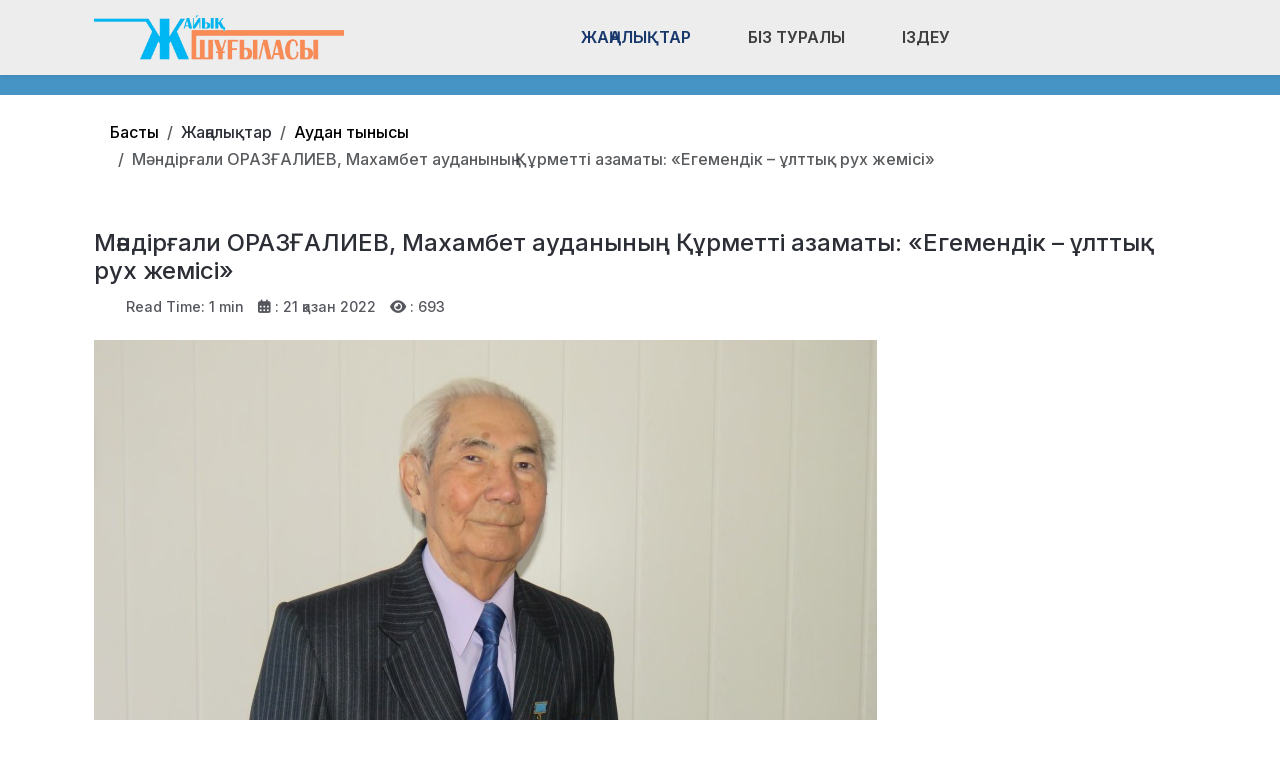

--- FILE ---
content_type: text/css
request_url: https://zh-shugylasy.kz/media/mod_wsacarousel/css/wsacarousel.css?39d686
body_size: -52
content:
/* General slider styles */

